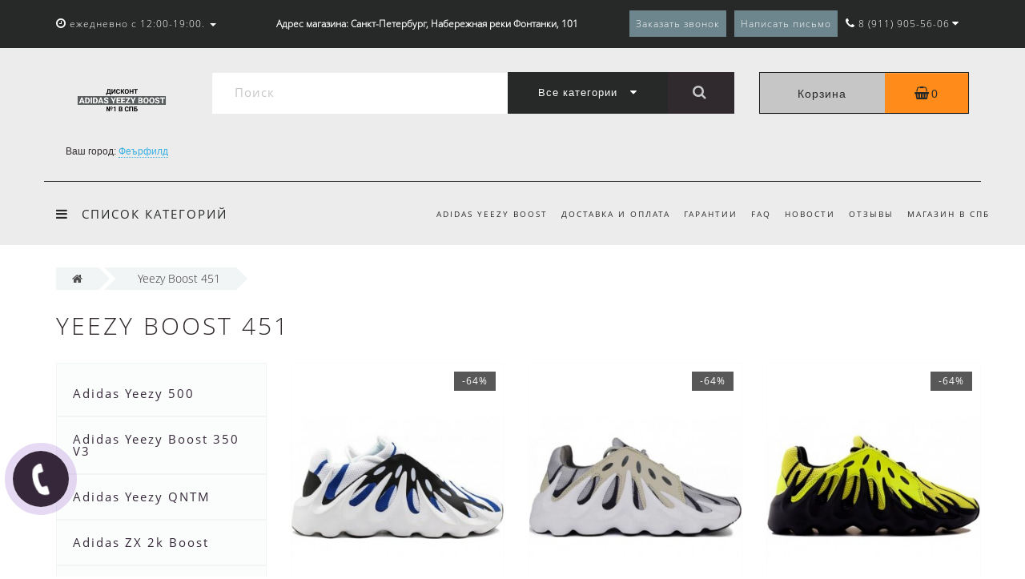

--- FILE ---
content_type: text/html; charset=utf-8
request_url: https://adidasyeezy-ru.ru/yeezy451/
body_size: 17931
content:

<!DOCTYPE html>

<!--[if IE]><![endif]-->

<!--[if IE 8 ]><html dir="ltr" lang="ru" class="ie8"><![endif]-->

<!--[if IE 9 ]><html dir="ltr" lang="ru" class="ie9"><![endif]-->

<!--[if (gt IE 9)|!(IE)]><!-->

<html dir="ltr" lang="ru">

<!--<![endif]-->

<head>

<meta http-equiv="Content-Type" content="text/html; charset=UTF-8" />

<meta name="viewport" content="width=device-width, initial-scale=1.0, minimum-scale=1.0, user-scalable=0">

<meta http-equiv="X-UA-Compatible" content="IE=edge">

<meta name="theme-color" content="rgb(78, 78, 78)">

<title>Кроссовки Adidas Yeezy Boost 451 купить - Изи Буст 451</title>



<base href="https://adidasyeezy-ru.ru/" />


<meta name="description" content="Кроссовки Adidas Yeezy Boost 451 купить в СПб в официальном интернет магазине. Новые релизы Изи Буст 451 со стоковых магазинов Европы - лучшие цены и скидки до 70%. Быстрая доставка курьером с примеркой, магазин в центре города." />



<meta property="og:title" content="Кроссовки Adidas Yeezy Boost 451 купить - Изи Буст 451" />

<meta property="og:type" content="website" />



<meta property="og:image" content="https://adidasyeezy-ru.ru/image/catalog/banners/лого (2).png" />


<meta property="og:site_name" content="adidasyeezy-ru.ru" />


						

<link href="https://adidasyeezy-ru.ru/yeezy451/" rel="canonical" />


<link href="https://adidasyeezy-ru.ru/image/catalog/ !1/112/deeer (1).png" rel="icon" />





	  
  <link rel="preload" href="catalog/view/theme/oct_luxury/stylesheet/font-awesome-4.7.0/fonts/fontawesome-webfont.woff2" as="font" type="font/woff2" crossorigin>
  <link rel="preload" href="catalog/view/theme/oct_luxury/stylesheet/fonts/fa-viber.ttf?-3dwksg" as="font" type="font/woff2" crossorigin>
  <link rel="preload" href="catalog/view/theme/oct_luxury/stylesheet/fonts/OpenSansLight.woff2" as="font" type="font/woff2" crossorigin>
  <link rel="preload" href="catalog/view/theme/oct_luxury/stylesheet/fonts/OpenSansRegular.woff2" as="font" type="font/woff2" crossorigin>

	<link href="/min/?f=catalog/view/javascript/bootstrap/css/bootstrap.min.css,catalog/view/theme/oct_luxury/stylesheet/font-awesome-4.7.0/css/font-awesome.min.css,catalog/view/theme/oct_luxury/stylesheet/allstyles.css,catalog/view/theme/oct_luxury/stylesheet/fonts.css,catalog/view/theme/oct_luxury/stylesheet/stylesheet.css,catalog/view/theme/oct_luxury/stylesheet/responsive.css,catalog/view/javascript/jquery/magnific/magnific-popup.css" rel="stylesheet" media="screen" />
  <link href="catalog/view/theme/default/stylesheet/geoip.css" rel="stylesheet">


	


	<script src="/min/?f=catalog/view/javascript/jquery/jquery-2.1.1.min.js,catalog/view/javascript/jquery/owl-carousel/owl.carousel.min.js,catalog/view/javascript/octemplates/common.js,catalog/view/theme/oct_luxury/js/main.js,catalog/view/theme/oct_luxury/js/input-mask.js,catalog/view/javascript/bootstrap/js/bootstrap.min.js,catalog/view/theme/oct_luxury/js/barrating.js,catalog/view/javascript/jquery/magnific/jquery.magnific-popup.min.js,catalog/view/javascript/octemplates/tippy/tippy.min.js"></script>
  <script src="/catalog/view/theme/oct_luxury/stylesheet/callme/jquery.storage.js"></script>
  <script src="/catalog/view/theme/oct_luxury/stylesheet/callme/callme.js"></script>


  <!-- BEGIN JIVOSITE CODE {literal} -->
<script>
(function(){ document.jivositeloaded=0;var widget_id = '69sbYqYuVF';var d=document;var w=window;function l(){var s = d.createElement('script'); s.type = 'text/javascript'; s.async = true; s.src = '//code.jivosite.com/script/widget/'+widget_id; var ss = document.getElementsByTagName('script')[0]; ss.parentNode.insertBefore(s, ss);}//эта строка обычная для кода JivoSite
function zy(){
    //удаляем EventListeners
    if(w.detachEvent){//поддержка IE8
        w.detachEvent('onscroll',zy);
        w.detachEvent('onmousemove',zy);
        w.detachEvent('ontouchmove',zy);
        w.detachEvent('onresize',zy);
    }else {
        w.removeEventListener("scroll", zy, false);
        w.removeEventListener("mousemove", zy, false);
        w.removeEventListener("touchmove", zy, false);
        w.removeEventListener("resize", zy, false);
    }
    //запускаем функцию загрузки JivoSite
    if(d.readyState=='complete'){l();}else{if(w.attachEvent){w.attachEvent('onload',l);}else{w.addEventListener('load',l,false);}}
    //Устанавливаем куку по которой отличаем первый и второй хит
    var cookie_date = new Date ( );
    cookie_date.setTime ( cookie_date.getTime()+60*60*28*1000); //24 часа для Москвы
    d.cookie = "JivoSiteLoaded=1;path=/;expires=" + cookie_date.toGMTString();
}
if (d.cookie.search ( 'JivoSiteLoaded' )<0){//проверяем, первый ли это визит на наш сайт, если да, то назначаем EventListeners на события прокрутки, изменения размера окна браузера и скроллинга на ПК и мобильных устройствах, для отложенной загрузке JivoSite.
    if(w.attachEvent){// поддержка IE8
        w.attachEvent('onscroll',zy);
        w.attachEvent('onmousemove',zy);
        w.attachEvent('ontouchmove',zy);
        w.attachEvent('onresize',zy);
    }else {
        w.addEventListener("scroll", zy, {capture: false, passive: true});
        w.addEventListener("mousemove", zy, {capture: false, passive: true});
        w.addEventListener("touchmove", zy, {capture: false, passive: true});
        w.addEventListener("resize", zy, {capture: false, passive: true});
    }
}else {zy();}
})();</script>
<!-- {/literal} END JIVOSITE CODE -->

   	












    <style>

		
			 .sidebar-settings-header{

				 display:none !important;

			 }

		
    	
            .slideshow-box p:before, .blog-img-box span, #product .selected,#product_view .selected, #product .btn-minus button, #product_view .btn-minus button, #product .btn-plus button, #product_view .btn-plus button, #product #button-cart, #product_view #button-cart, #product .button-cart, #product_view .button-cart, ul.account-ul li:hover, .wishlist-tr, h2.popup-header:after, #oneclick-popup .price-tax, #main-product-you-save, .mob-search-submit {

				background-color: rgb(78, 78, 78);

            }

            #column-left .list-group a.active:hover, #column-left .list-group a:hover, .oct-article-categories-box .list-group a.active, .oct-article-categories-box .list-group a.active:hover, .oct-article-categories-box .list-group a:hover {

	            background-color: rgb(78, 78, 78)!important;

            }

            .slideshow-box p, .box-4in1 .owl-wrapper-outer .owl-item .price .price-new, .box-4in1 .owl-wrapper-outer .owl-item .more, .box-4in1 .owl-wrapper-outer .owl-item .wishlist, .box-4in1 .owl-wrapper-outer .owl-item .compare, .goods-of-day .owl-wrapper-outer .owl-item .price .price-new, .flip-clock-wrapper ul li a div div.inn, .breadcrumb > li a, .compare-box a, .compare-box a:visited, .sort-row select, .product-thumb .price .price-new, .product-thumb .button-group .more, .product-thumb .button-group .wishlist, .product-thumb .button-group .compare, .account-content form legend, .account-content h2, .account-content .buttons div .button-back, ul.account-ul li a, .account-content .table-div table .button-back, .wishlist-content-tr a, .account-content .well h2, .mfp-close-btn-in .mfp-close, #auth-popup .auth-popup-links a.forget-popup-link, .gold, #cart-popup .popup-text .gold, .popup-cart-box .table > thead > tr > td, .popup-cart-box .table > thead > tr > th, td.delete-td button, #oneclick-popup #main-price, .carousel-module-row .owl-wrapper-outer .owl-item .price .price-new, .carousel-module-row .owl-wrapper-outer .owl-item .more, .carousel-module-row .owl-wrapper-outer .owl-item .wishlist, .carousel-module-row .owl-wrapper-outer .owl-item .compare, .sort-row .select-box:before, .advantage-item .img-box i, .mfp-close, .cheaper-price-new, .review-table .admin_answer .admin_answer_text, .grid-module-row .compare, .grid-module-row .more, .grid-module-row .wishlist, .grid-module-row .price-new  {

				color: rgb(78, 78, 78)!important;

            }

            .goods-of-day .owl-wrapper-outer .owl-item .image, .goods-of-day, .form-control, .box-4in1 .nav-tabs, #product div.radio .selected-img img, #product_view div.radio .selected-img img, .popup-form-box input, #back-top span {

	            border-color: rgb(78, 78, 78)!important;

            }

            @media (min-width: 992px) {

				#menu-fix.fixed .fixed-right-menu ul li.fixed-cart {

				    background-color: rgb(78, 78, 78)!important;

				}

			}

        


    	
            .goods-of-day .owl-wrapper-outer .owl-item .cart .button-cart:hover, .box-4in1 .owl-wrapper-outer .owl-item .cart .button-cart:hover, .box-4in1 .owl-wrapper-outer .owl-item .more:hover, .box-4in1 .owl-wrapper-outer .owl-item .wishlist:hover, .box-4in1 .owl-wrapper-outer .owl-item .compare:hover, .carousel-module-row .owl-wrapper-outer .owl-item .cart .button-cart:hover, .carousel-module-row .owl-wrapper-outer .owl-item .more:hover, .carousel-module-row .owl-wrapper-outer .owl-item .wishlist:hover, .carousel-module-row .owl-wrapper-outer .owl-item .compare:hover, .about-box .button-more:hover, .brands-box .brands-button:hover, .slideshow-box .button-more:hover, .product-thumb .button-group .button-cart:hover, .desc-cat-button .button-more:hover, #product .btn-plus button:hover, #product .btn-minus button:hover, #product #button-cart:hover, #product .button-cart:hover, #product_view .btn-plus button:hover, #product_view .btn-minus button:hover, #product_view #button-cart:hover, #product_view .button-cart:hover, .wishlist-btn:hover, .compare-btn:hover, .popup-form-box button:hover, .popup-button:hover, .box-4in1 .nav-tabs>li.active, .product-thumb .button-group .more:hover, .product-thumb .button-group .wishlist:hover, .product-thumb .button-group .compare:hover, #back-top, #column-left .list-group li, #search .btn-lg, #column-left .panel>.list-group .list-group-item, #column-right .panel>.list-group .list-group-item, .panel.oct-article-categories-box>.list-group .list-group-item, .grid-module-row .button-cart:hover, .grid-module-row .compare:hover, .grid-module-row .more:hover, .grid-module-row .wishlist:hover, .grid-module-container .oct-module-button button:hover {

				background-color: rgb(48, 42, 47);

            }

            .btn-primary:hover, .button:hover, .luxury-button:hover, .pagination>.active>span {

	            background-color: rgb(48, 42, 47)!important;

            }

            .product-thumb .h4 a, .slideshow-box h2, .advantages-box .carousel-module-row-header, .box-4in1 .nav-tabs>li.active, .box-4in1 .nav-tabs>li>a, .box-4in1 .owl-wrapper-outer .owl-item .name a, .box-4in1 .owl-wrapper-outer .owl-item .cart .button-cart, .goods-of-day .carousel-module-row-header, .goods-of-day .owl-wrapper-outer .owl-item .name a, .reviews-row .carousel-module-row-header, .reviews-row .owl-wrapper-outer .owl-item .name a, .carousel-module-row-header, .carousel-module-row .carousel-module-row-header, .carousel-module-row .owl-wrapper-outer .owl-item .name a, .about-box .carousel-module-row-header, .news-row .carousel-module-row-header, .brands-box .carousel-module-row-header, .cat-header, .subcat-header, .subcat-box a, #menu-fix.fixed .fixed-right-menu ul li.fixed-cart i, .product-thumb .button-group .button-cart, h2.popup-header, .account-content h1, .oct-fastorder-payment input[type=button]#button-confirm, .oct-related-caption .h4 a, .oct-category-wall-item-header, .oct-category-wall-see-more a, .grid-module-row .button-cart, .grid-module-row .name a {

				color: rgb(48, 42, 47)!important;

            }

            .pagination>li:first-child>a, .pagination>li:first-child>span, .pagination>li>a, .pagination>li>span, .pagination>li:last-child>a, .pagination>li:last-child>span, .right-info .short-desc, .account-content, .form-control, .popup-text a, .popup-text, #oneclick-popup h3, .item-header, body, h1, h2, h3, h4, h5, h6, .fastorder-panel-default .panel-heading, #column-left .panel-default>.panel-heading, #column-right .panel-default>.panel-heading, .oct-article-categories-box .panel-heading, .mob-search-submit i {

	            color: rgb(48, 42, 47);

            }

            @media (min-width: 992px) {

				#menu-fix.fixed .fixed-right-menu ul li.fixed-cart span {

				    color: rgb(48, 42, 47)!important;

				}

			}

        


    	
            .about-box .button-more, .brands-box .brands-button, .slideshow-box .button-more, .box-4in1 .owl-wrapper-outer .owl-item .price:before, .box-4in1 .owl-wrapper-outer .owl-item .cart .button-cart, .goods-of-day .owl-wrapper-outer .owl-item .cart .button-cart, .reviews-row .owl-wrapper-outer .owl-item .rating:after, .carousel-module-row .owl-wrapper-outer .owl-item .price:before, .about-box .carousel-module-row-header:after, .product-thumb .button-group .button-cart, .desc-cat-button .button-more, #product .not-selected, #product_view .not-selected, .wishlist-btn, .compare-btn, .popup-form-box button, .button, .popup-button, .product-thumb .price:before, .carousel-module-row .owl-wrapper-outer .owl-item .cart .button-cart, .fastorder-panel-default .panel-heading, #menu-fix.fixed .fixed-right-menu ul li .fixed-right-menu-ul li:hover a, #column-left .panel-default>.panel-heading, #column-right .panel-default>.panel-heading, .oct-article-categories-box .panel-heading, .grid-module-row .button-cart {

				background-color: rgb(0, 0, 0);

            }

            .luxury-button, .btn-primary, .oct-fastorder-payment input[type=button]#button-confirm {

	            background-color: rgb(0, 0, 0)!important;

            }

            .box-4in1 .nav-tabs>li.active>a, .box-4in1 .owl-wrapper-outer .owl-item .cart .button-cart:hover, .goods-of-day .owl-wrapper-outer .owl-item .cart .button-cart:hover, .about-box .button-more:hover, .brands-box .brands-button:hover, .slideshow-box .button-more:hover, .box-4in1 .owl-wrapper-outer .owl-item .price .price-old, .goods-of-day .fa-diamond, .goods-of-day .owl-wrapper-outer .owl-item .price .price-old, .flip-clock-divider .flip-clock-label, .carousel-module-row .owl-wrapper-outer .owl-item .price .price-old, .product-thumb .price .price-old, .product-thumb .not-selected, .product-thumb .button-group .button-cart:hover, .desc-cat-button .button-more:hover, #product #button-cart:hover, #product .button-cart:hover, #product_view #button-cart:hover, #product_view .button-cart:hover, .popup-form-box button:hover, #auth-popup .popup-text, .button:hover, .right-menu-col ul li a:hover, .luxury-button:hover, .btn-primary:hover, .pagination>.active>span, .pagination>.active:hover>span, .middle-footer .oct-messengers i, .grid-module-row .button-cart:hover, .grid-module-row .price-old, .grid-module-container .oct-module-button button:hover {

	            color: rgb(0, 0, 0)!important;

            }

            .popup-text .link a, .popup-button:hover, #cart-popup .popup-text, #oneclick-popup .prise-old, #auth-popup .auth-popup-links a.reg-popup-link, .middle-footer .phoneclick:hover, .rating .fa-star, .rating .fa-star + .fa-star-o, .rating .fa-star-o, #tab-review .white-tr .fa-stack, #back-top a, .popup-cart-box .table small, #column-left .list-group li a, .oct-category-wall-item-text ul li a, .carousel-module-row-header a {

	            color: rgb(0, 0, 0);

            }

            .thumbnails-one a, .thumbnails-one a:hover, #image-additional.image-additional .owl-item img {

	            border-color: rgb(0, 0, 0);

            }

            @media (min-width: 1025px) {

	            .box-4in1 .owl-wrapper-outer .owl-item .item:hover, .left-info .thumbnail, .left-info a.thumbnail:hover, #product div.radio img, #product_view div.radio img, .carousel-module-row .owl-wrapper-outer .owl-item .item:hover, .oct-category-wall-item:hover, .grid-module-row .item:hover {

		            border-color: rgb(0, 0, 0);

	            }

	        }

            @media (min-width: 992px) {

				#menu-fix.fixed .fixed-right-menu ul li i {

				    color: rgb(0, 0, 0)!important;

				}

			}

        
    	
            #top {

				background-color: rgb(39, 41, 41);

            }

        
    	
            #top ul li a, #top ul li a:visited, #top .btn-group > .btn-link, #top .btn-group > .btn-link i, #top ul li a + i {

				color: rgb(255, 255, 255);

            }

        
    	
            header, #menu-fix.fixed, #mob-search-div, #menu-fix.fixed .fixed-right-menu ul li .fixed-right-menu-ul {

				background-color: rgb(236, 236, 236);

            }

        
    	
            .right-menu-col ul li a {

				color: rgb(39, 41, 41)!important;

            }

        
    	
            #menu-fix .menu-row {

				border-top: 1px solid rgb(39, 41, 41);

            }

        
    	
            .right-menu-col ul li:hover a:before {

				background: rgb(39, 41, 41);

            }

        
    	
            #top .dropdown-menu li a, #top #form-currency .dropdown-menu li button, #top #form-language .dropdown-menu li button, #top ul li ul li.shedule-li, #top ul li ul.phohes-dropdown li {

				color: rgb(39, 41, 41)!important;

            }

        
    	
            #top .dropdown-menu li a:hover, #top #form-currency .dropdown-menu li button:hover {

				color: rgb(39, 41, 41)!important;

            }

        
    	
            #search .cats-button {

				background: rgb(39, 41, 41);

            }

        
    	
            #search .dropdown-menu li a {

				color: rgb(39, 41, 41)!important;

            }

        
    	
            #search .form-control.input-lg {

				background: rgb(255, 255, 255);

            }

        
        
            #search .form-control.input-lg, #search .btn-search {

				color: rgb(198, 198, 198)!important;

            }

        
        
            #search .input-lg::-webkit-input-placeholder {

				color: rgb(198, 198, 198)!important;

            }

        
        
            #search .input-lg::-moz-placeholder {

				color: rgb(198, 198, 198)!important;

            }

        
        
            #search .input-lg:-moz-placeholder {

				color: rgb(198, 198, 198)!important;

            }

        
        
            #search .input-lg:-ms-input-placeholder {

				color: rgb(198, 198, 198)!important;

            }

        
    	
            #cart .cart-name {

				background: rgb(198, 198, 198);

            }

        
    	
            #cart .cart-btn {

				background: rgb(255, 140, 26);

            }

        
        
            #cart .cart-btn {

				color: rgb(39, 41, 41)!important;

            }

        
        
        	@media (min-width: 992px) {

	            .oct_megamenutoggle-wrapper {

					color: rgb(39, 41, 41)!important;

	            }

            }

        
    	
            .vertical .megamenu-wrapper {

				background: rgb(199, 199, 199);

            }

        
        
            ul.oct_megamenu > li > a, #menu-fix.fixed .fixed-right-menu ul li .fixed-right-menu-ul li a {

				color: rgb(39, 41, 41)!important;

            }

        
    	
            .vertical ul.oct_megamenu > li.active, .vertical ul.oct_megamenu > li:hover {

				background: rgb(255, 255, 255);

            }

        
    	
            ul.oct_megamenu li .sub-menu .content {

				background: #ffffff;

            }

        
        
            ul.oct_megamenu li .sub-menu .content .static-menu a.main-menu {

				color: rgb(15, 15, 15)!important;

            }

        
        
            ul.oct_megamenu li .sub-menu .content .static-menu a.main-menu:hover {

				color: rgb(39, 41, 41)!important;

            }

        
        
            ul.oct_megamenu li .sub-menu .content .wide-menu-row .static-menu .menu ul li a {

				color: rgb(40, 40, 40);

            }

        
        
            ul.oct_megamenu li .sub-menu .content .wide-menu-row .static-menu .menu ul li a:hover {

				color: rgb(39, 41, 41)!important;

            }

        
    	
            .top-footer {

				background: rgb(181, 181, 181);

            }

        
    	
            .top-footer .logo-box a {

				border-bottom: 1px solid rgb(39, 41, 41);

            }

        
        
            .top-footer .footer-info-row > div .oct-footer-h5 {

				color: rgb(39, 41, 41)!important;

            }

        
        
            .top-footer .footer-info-row > div li a {

				color: rgb(39, 41, 41)!important;

            }

        
    	
            footer hr {

				border-bottom: 1px solid rgb(39, 41, 41);

            }

        
        
            .top-footer .advantages-row i {

				color: rgb(198, 198, 198)!important;

            }

        
        
            .top-footer .advantages-row p {

				color: rgb(198, 198, 198)!important;

            }

        
    	
            .middle-footer {

				background: rgb(39, 41, 41);

            }

        
        
            .middle-footer p i {

				color: rgb(255, 255, 255)!important;

            }

        
        
            .middle-footer p {

				color: rgb(255, 255, 255)!important;

            }

        
        
            .middle-footer p span a, .middle-footer .phoneclick, .oct-messengers span {

				color: rgb(255, 255, 255)!important;

            }

        
    	
            .bottom-footer {

				background: rgb(39, 41, 41);

            }

        
        
            .bottom-footer .powered-row .socials-box p i {

				color: rgb(255, 255, 255)!important;

            }

        
        
            .sort-row {

				display: none;

            }

        
        
            .appearance .btn-group .btn-default {

				color: rgb(88, 88, 88)!important;

            }

        
        
        	@media (min-width: 1025px) {

	            .product-grid .product-thumb:hover {

					border: 1px solid rgb(88, 88, 88);

	            }

            }

        
    	
            .cat-discount {

				background: rgb(88, 88, 88);

            }

        
        
            .cat-discount {

				color: #ffffff!important;

            }

        
        
            .box-heading {

				color: #36283a!important;

            }

        
    	
            .box-heading {

				background: rgb(216, 216, 216);

            }

        
    	
            .box-content.filtered {

				border: 1px solid rgb(88, 88, 88);

            }

        
    	
            .box-content.filtered {

				background: #fbfcfc;

            }

        
    	
            .filtered .list-group-item.item-name, .filtered .list-group-item.item-name:hover {

				background: rgb(216, 216, 216);

            }

        
        
            .filtered .link i {

				color: #36283a!important;

            }

        
        
            .filtered input[type="checkbox"] + label::before, .filtered input[type="radio"] + label::before, .filtered input[type="checkbox"]:checked + label::before, .filtered input[type="radio"]:checked + label::before {

				border: 1px solid rgb(88, 88, 88);

            }

        
    	
            .filtered input[type="checkbox"]:checked + label::before, .filtered input[type="radio"]:checked + label::before {

				background: #36283a;

				border-width: 3px;

            }

        
    	
            #sstore-3-level ul ul ul li a {

				background: rgb(198, 198, 198);

            }

        
        
            #sstore-3-level ul ul ul li a {

				color: #36283a!important;

            }

        
        
            #product .advantages i + p, #product_view .advantages i + p {

				color: #36283a!important;

            }

        
        
            #product .advantages i, #product_view .advantages i {

				color: rgb(198, 198, 198)!important;

            }

        
        
            .thumbnails-one a, #image-additional.image-additional .owl-item img {

				border: 2px solid rgb(48, 48, 48);

            }

        
        
            .thumbnails-one a:hover, #image-additional.image-additional .owl-item img:hover {

				border: 2px solid rgb(198, 198, 198)!important;

            }

        
    	
            .right-info {

				background: rgb(198, 198, 198);

            }

        
        
            .tabs-row .nav-tabs>li.active>a {

				color: #ffffff!important;

            }

        
    	
            .tabs-row .nav-tabs>li.active>a, .tabs-row .nav-tabs>li.active>a:focus, .tabs-row .nav-tabs>li.active>a:hover {

				background: rgb(158, 158, 158);

            }

        
    	
            .tabs-row .tab-content {

				background: rgb(198, 198, 198);

            }

        
        
            #tab-description p {

				color: #666666!important;

            }

        
        
            .tabs-row .nav-tabs>li>a {

				color: rgb(48, 48, 48)!important;

            }

        
        
            .right-info .manufacturers, .right-info .gold {

				color: rgb(48, 48, 48)!important;

            }

        
        
            #product .found-cheaper a, #product_view .found-cheaper a {

				color: rgb(48, 48, 48)!important;

            }

        
        
            #product .buy-in-click i, #product .buy-in-click a, #product_view .buy-in-click i, #product_view .buy-in-click a {

				color: rgb(48, 48, 48)!important;

            }

        
        
            #product h2.price, #product div.price, #product_view h2.price {

				color: rgb(48, 48, 48)!important;

            }

        
        
            #product .price-old, #product_view .price-old {

				color: rgb(101, 101, 101)!important;

            }

        
    	
    		@media only screen and (max-width: 992px) {

	    		#top {

					background: rgb(39, 41, 41);

	            }

    		}

        
    	
    		@media only screen and (max-width: 992px) {

	    		#top-links #mobile-fixed-cart {

					background: rgb(253, 201, 4);

	            }

    		}

        
    	
    		@media only screen and (max-width: 767px) {

	    		#top-links #mobile-fixed-cart #cart-total, #top-links #mobile-fixed-cart i {

					color: rgb(216, 216, 216);

	            }

    		}

        
    	
    		@media only screen and (max-width: 992px) {

	    		#sidebar-toggle, #search-toggle, #search-toggle:focus {

					color: rgb(216, 216, 216);

	            }

    		}

        
    	
    		@media only screen and (max-width: 992px) {

	    		#menu-mobile-box {

					background: rgb(216, 216, 216);

	            }

    		}

        
        
    		@media only screen and (max-width: 992px) {

	    		.mob-menu-ul h2, .mob-menu-ul .oct-sidebar-header {

					color: rgb(39, 41, 41);

	            }

    		}

        
    	
    		@media only screen and (max-width: 992px) {

	    		.mob-menu-title, .mob-menu-ul > ul li a, #currency-div .btn-link, #language-div .btn-link, li.sidebar-adress, #sidebar-contacts li.sidebar-shedule-item, #sidebar-contacts i, #top .btn-group > .btn-link i {

					color: rgb(39, 41, 41)!important;

	            }

    		}

        
    	
    		@media only screen and (max-width: 992px) {

	    		.mob-menu-ul h2, .mob-menu-ul .oct-sidebar-header {

					background: rgb(255, 255, 255);

	            }

    		}

        
    	
    		@media only screen and (max-width: 992px) {

	    		.mob-menu-header, .mob-search-header {

					background: rgb(216, 216, 216);

	            }

    		}

        
    	
    		@media only screen and (max-width: 992px) {

	    		.mob-menu-header span, .mob-search-header span {

					color: #FFFFFF;

	            }

    		}

        
    	
    		@media only screen and (max-width: 992px) {

	    		.mob-menu-close, .mob-search-close {

					color: rgb(255, 255, 255);

	            }

    		}

        
    	
    		@media only screen and (max-width: 992px) {

	    		.mob-menu-toggle i {

					color: rgb(39, 41, 41);

	            }

    		}

        
         
            .menu-row .right-menu-ul {
    padding: 0;
    text-align: right;
}
.menu-row .right-menu-ul li {
    padding: 0 7px;
}
.featured-inline .item.col-sm-4 {
    min-height: 450px;
}
.featured-inline .item.col-sm-3 {
    min-height: 440px;
}
.sm-testimonial-carousel {
   margin: 0;
}
body[class*=product-category-] .contact-block {
    display: none;
}
body[class*=information-information-] .contact-block {
    display: none;
}
body[class*=octemplates-blog_articles] .contact-block {
    display: none;
}
body[class*=common-home] .contact-block {
    display: none;
}
         


         
    </style>



<script>

    function viewport() {

	    var e = window, a = 'inner';

	    if (!('innerWidth' in window )) {

	        a = 'client';

	        e = document.documentElement || document.body;

	    }

	    return { width : e[ a+'Width' ] , height : e[ a+'Height' ] };

	}

</script>
<script src="catalog/view/javascript/jquery/jquery.geoip-module.js"></script>
</head>

<body class="product-category-135">
<div id="bluring"></div>

<nav id="top">

  <div class="container">

	  <div id="left-top-links" class="nav pull-left">

		<a class="new-menu-toggle" data-toggle="body" id="sidebar-toggle">

			<span><i class="fa fa-bars" aria-hidden="true"></i></span>

		</a>

		<a class="mobile-search-toggle" href="javascript:void(0);" id="search-toggle">

			<i class="fa fa-search"></i>

			<div id="close-desktop-search"><i class="fa fa-times" aria-hidden="true"></i></div>

		</a>

		<div id="logo-mobile">

			
	             
	              <a href="https://adidasyeezy-ru.ru/"><img src="https://adidasyeezy-ru.ru/image/catalog/banners/лого (2).png" title="adidasyeezy-ru.ru" alt="adidasyeezy-ru.ru" class="img-responsive" /></a>

	            
	                      <span class="logo__tt">Дисконт №1<br /> в России</span>

		</div>

    <div class="head-contact">
          <a href="/contact-us/" class="head-contact__links"><i class="icon-svg-placeholder2"></i></a>
          <a href="tel:+79119055606" class="head-contact__links head-phone">8 (911) 905-56-06</a>
    </div>

		<div id="menu-mobile-box">

			<div class="mob-menu-header">

				<span class="mob-menu-header-item">Меню</span><span id="menu-back"><i class="fa fa-long-arrow-left" aria-hidden="true"></i> Назад</span>

				<div class="mob-menu-close">×</div>

			</div>

			<nav id="menu-mobile">

			</nav>

		</div>

		<div class="cd-panel from-left">

			<div class="cd-panel-container">

				<div class="cd-panel-content">

					<div class="sidebar-panel-header">



					</div>

					<!--<div class="sidebar-div">

						<div class="sidebar-account-header oct-sidebar-header"></div>

						<ul class="sidebar-account">

							
				            <li><a href="https://adidasyeezy-ru.ru/create-account/">Регистрация</a></li>

				            <li><a onclick="get_oct_popup_login();">Авторизация</a></li>

				            
						</ul>

					</div>-->

					<div class="sidebar-div">

						<!--<div class="sidebar-account-header oct-sidebar-header">Информация</div>-->

						<ul class="sidebar-info">



						</ul>

					</div>

					<div class="sidebar-div">

						<!--<div class="sidebar-account-header oct-sidebar-header"><i class="fa fa-cog" aria-hidden="true"></i> Настройки</div>-->

						<ul class="sidebar-settings">

							<li id="sidebar-currency"><i class="fa fa-circle" aria-hidden="true"></i> </li>

							<li id="sidebar-language"><i class="fa fa-circle" aria-hidden="true"></i> </li>

						</ul>

					</div>

					<!--<div class="sidebar-div">

						<div class="sidebar-account-header oct-sidebar-header">Обратная связь</div>

	                    <ul id="sidebar-contacts">

                            
                            <li>

    						<li class="sidebar-adress"><i class="fa fa-map-marker" aria-hidden="true"></i> <p>Россия, г. Санкт-Петербург, ул. Некрасова, д.39</p></li>

    						


	                    </ul>

            		</div>-->

            		<div class="sidebar-div" id="sidebar-map">

	            		
            		</div>

				</div>

			</div>

		</div>

		  <ul class="list-inline">

			  <!--<li class="dropdown acc-dropdown hidden-xs"><a href="https://adidasyeezy-ru.ru/account/" title="" class="dropdown-toggle" data-toggle="dropdown" data-hover="dropdown"><i class="fa fa-user"></i> <span class="hidden-xs visible-sm visible-md visible-lg"></span> <span class="caret"></span></a>

		          <ul class="dropdown-menu dropdown-menu-left">

			        <li class="wishlist-acc-dropdown"><a href="https://adidasyeezy-ru.ru/wishlist/" id="wishlist-total" title="Закладки (0)">Закладки (0)</a></li>

			        <li class="compare-acc-dropdown"><a href="https://adidasyeezy-ru.ru/compare-products/" id="compare-total-head">Список сравнения</a></li>

		            
		            <li><a href="https://adidasyeezy-ru.ru/create-account/">Регистрация</a></li>

		            <li><a onclick="get_oct_popup_login();">Авторизация</a></li>

		            
		          </ul>

		        </li>-->

		        
		        <li class="dropdown hidden-xs visible-sm visible-md visible-lg"><a href="https://adidasyeezy-ru.ru/account/" class="dropdown-toggle" data-toggle="dropdown" data-hover="dropdown"><i class="fa fa-clock-o" aria-hidden="true"></i> <span class="hidden-xs hidden-sm hidden-md">ежедневно с 12:00-19:00.</span> <span class="caret"></span></a>

				<ul class="dropdown-menu dropdown-menu-left shedule-dropdown">

					<li class="shedule-li">

						ежедневно с 12:00-19:00.<br>Перед посещением,<br>обязательна запись по телефону!<br>
					</li>

				</ul>

				</li>

		      	
		  </ul>

	  </div>

	  
		  <div id="top-address">Адрес магазина: Санкт-Петербург, Набережная реки Фонтанки, 101
</div>

		
    <div id="top-links" class="nav pull-right">

      <ul class="list-inline">

		  <li><a class="header_popup__btn" data-toggle="modal" data-target="#modal_callback">Заказать звонок</a></li>

		  <li><a class="header_popup__btn" data-toggle="modal" data-target="#modal_letter">Написать письмо</a></li>

	      <li id="mobile-fixed-cart" onclick="get_oct_popup_cart();" class="current-link"><i class="fa fa-shopping-basket" aria-hidden="true"></i></li>

	      
        <li class="dropdown info-dropdown">

        	<a href="https://adidasyeezy-ru.ru/contact-us/" aria-expanded="false" data-toggle="dropdown" data-hover="dropdown"><i class="fa fa-phone" aria-hidden="true"></i><i class="fa fa-info-circle" aria-hidden="true"></i> <span class="hidden-xs hidden-sm hidden-md">8 (911) 905-56-06</span></a> <i class="fa fa-caret-down"></i>

        	<ul class="dropdown-menu dropdown-menu-right phohes-dropdown">

	        	<li class="header-phone"><i class="fa fa-volume-control-phone" aria-hidden="true"></i><a href="#" class="phoneclick" onclick="window.location.href='tel:+89119055606';">8 (911) 905-56-06</a></li>
				<li class="header-location"><i class="fa fa-map-marker" aria-hidden="true"></i>Россия, г. Санкт-Петербург, ул. Некрасова, д.39</li>

			</ul>

        	 <span class="hidden-xs hidden-sm hidden-md"></span>

        </li>

        
		
		
      </ul>

    </div>

  </div>

    <div id="mob-search-div">

	    <div class="mob-search-header">

		    <span>Поиск товаров</span>

		    <div class="mob-search-close">×</div>

	    </div>

	    <div class="mob-search-content">

		    <input type="search" name="search-mobile" class="col-xs-10 form-control" id="mob-search-input" value="" placeholder="Поиск товаров">

			<button type="submit" class="col-xs-2 mob-search-submit"><i class="fa fa-search"></i></button>

			<div class="clearfix"></div>

			<div class="mobile-search-result"></div>

	    </div>

    </div>

</nav>

<header>

  <div class="container first-header-container">

    <div class="row">

      <div class="col-sm-2 luxury-logo-box">

        <div id="logo">

          
             
              <a href="https://adidasyeezy-ru.ru/"><img src="https://adidasyeezy-ru.ru/image/catalog/banners/лого (2).png" title="adidasyeezy-ru.ru" alt="adidasyeezy-ru.ru" class="img-responsive" /></a>

            
          
        </div>

      </div>

      <div id="top-search" class="col-sm-7"><div id="search" class="input-group">
	<div class="input-group-btn dropdown">
		<button type="button" class="cats-button hidden-xs btn btn-default btn-lg dropdown-toggle" data-toggle="dropdown" aria-expanded="false" data-hover="dropdown">
			<span class="category-name">Все категории</span><i class="fa fa-caret-down" aria-hidden="true"></i>
		</button>
		<ul class="dropdown-menu">
			<li><a href="#" onclick="return false;" id="0">Все категории</a></li>
						<li><a href="#" onclick="location.href = 'https://adidasyeezy-ru.ru/yeezy500'; return false;" id="140">Adidas Yeezy 500</a></li>
						<li><a href="#" onclick="location.href = 'https://adidasyeezy-ru.ru/350v3'; return false;" id="136">Adidas Yeezy Boost 350 V3</a></li>
						<li><a href="#" onclick="location.href = 'https://adidasyeezy-ru.ru/qntm'; return false;" id="142">Adidas Yeezy QNTM</a></li>
						<li><a href="#" onclick="location.href = 'https://adidasyeezy-ru.ru/zx-2k'; return false;" id="147">Adidas ZX 2k Boost</a></li>
						<li><a href="#" onclick="location.href = 'https://adidasyeezy-ru.ru/350v2'; return false;" id="131">Yeezy Boost 350 V2</a></li>
						<li><a href="#" onclick="location.href = 'https://adidasyeezy-ru.ru/380alien'; return false;" id="138">Yeezy Boost 380 Alien</a></li>
						<li><a href="#" onclick="location.href = 'https://adidasyeezy-ru.ru/yeezy450'; return false;" id="134">Yeezy Boost 450</a></li>
						<li><a href="#" onclick="location.href = 'https://adidasyeezy-ru.ru/yeezy451'; return false;" id="135">Yeezy Boost 451</a></li>
						<li><a href="#" onclick="location.href = 'https://adidasyeezy-ru.ru/boost700'; return false;" id="132">Yeezy Boost 700</a></li>
						<li><a href="#" onclick="location.href = 'https://adidasyeezy-ru.ru/v3'; return false;" id="146">Yeezy Boost 700 V3</a></li>
						<li><a href="#" onclick="location.href = 'https://adidasyeezy-ru.ru/yeezy750'; return false;" id="141">Yeezy Boost 750</a></li>
						<li><a href="#" onclick="location.href = 'https://adidasyeezy-ru.ru/foam-runner'; return false;" id="144">Yeezy Foam Runner</a></li>
						<li><a href="#" onclick="location.href = 'https://adidasyeezy-ru.ru/slide'; return false;" id="143">Yeezy Slide</a></li>
						<li><a href="#" onclick="location.href = 'https://adidasyeezy-ru.ru/big-size'; return false;" id="139">Большие размеры</a></li>
						<li><a href="#" onclick="location.href = 'https://adidasyeezy-ru.ru/zhenskie'; return false;" id="130">Женские</a></li>
						<li><a href="#" onclick="location.href = 'https://adidasyeezy-ru.ru/muzhskye'; return false;" id="129">Мужские</a></li>
						<li><a href="#" onclick="location.href = 'https://adidasyeezy-ru.ru/releases'; return false;" id="145">Релизы Yeezy 2022</a></li>
						<li><a href="#" onclick="location.href = 'https://adidasyeezy-ru.ru/reflective'; return false;" id="133">Светоотражающие</a></li>
						<li><a href="#" onclick="location.href = 'https://adidasyeezy-ru.ru/tapky'; return false;" id="137">Шлепанцы Adidas Yeezy</a></li>
						</ul>
		<input class="selected_oct_cat" type="hidden" name="category_id" value="0">
	</div>
  <input type="text" name="search" value="" placeholder="Поиск" class="form-control input-lg" />
  <span class="input-group-btn">
    <button type="button"  id="oct-search-button" class="btn btn-default btn-lg btn-search"><i class="fa fa-search"></i></button>
  </span>
</div>
</div>

      <div class="col-sm-3">  <div id="cart" class="btn-group btn-block">
    <div onclick="get_oct_popup_cart();" class="cart-btn btn btn-inverse btn-block btn-lg">
      <div class="input-group-btn cart-name">Корзина</div> 
      <i class="fa fa-shopping-basket" aria-hidden="true"></i>
      <span id="cart-total">0</span>
    </div>
  </div>
</div>

    </div>
    <div id="geoip-1769144896588"></div>
<script type="text/javascript">
    $('#geoip-1769144896588').geoipModule({
        useAjax: true,
        confirmRegion: false,
        confirmRedirect: false,
        httpServer: 'adidasyeezy-ru.ru',
        lang: {
            yourZone: '<span class="geoip-title-zone">Ваш город:</span>',
            confirmRegion: 'Ваш город &mdash; Коннектикут<br>Угадали?',
            zoneName: '',
            btnYes: 'Да',
            btnNo: 'Нет'
        }
    });
</script>  </div>
  
  <div id="menu-fix">

		<div class="container responsive">

			<div class="row menu-row">

				<div class="col-md-3">
   <div id="megamenu" class="oct_container-megamenu vertical">
      <div id="oct_menu_header">
         <div class="oct_megamenutoggle-wrapper"><i class="fa fa-bars"></i>Список категорий</div>
      </div>
      <div class="megamenu-wrapper">
       <ul class="oct_megamenu shift-left">
              			        			        				        		<li>
		        			<p class="oct_close-menu"></p>
		                    <p class="oct_open-menu mobile-disabled"></p>
				        	<a href="/katalog" class="clearfix">Каталог</a>
			        	</li>
		        				        		        	
                 </ul>
      </div>
   </div>
</div>
<script>
    
    function viewport() {
	    var e = window, a = 'inner';
	    if (!('innerWidth' in window )) {
	        a = 'client';
	        e = document.documentElement || document.body;
	    }
	    return { width : e[ a+'Width' ] , height : e[ a+'Height' ] };
	}
    
    function appendMenu() {
	    $( ".mob-menu-ul" ).append( "<div class=\"sidebar-account-header oct-sidebar-header\">Личный кабинет</div>" );
		$( ".sidebar-account" ).clone().appendTo( ".mob-menu-ul" );
		$("#menu-mobile").append( $( ".mob-menu-ul" ) );
		
		$( ".mob-menu-ul" ).append( "<div class=\"sidebar-info-header oct-sidebar-header\">Информация</div>" );
		$(".mob-menu-ul").append( $( ".sidebar-info" ) );
		
		$( ".mob-menu-ul" ).append( "<div class=\"sidebar-settings-header oct-sidebar-header\">Настройки</div>" );
		$(".mob-menu-ul").append($("#currency-div"));
		$(".mob-menu-ul").append($("#language-div"));
		
		$(".mob-menu-ul").append($("#sidebar-contacts"));
		$(".mob-menu-ul").append($("#sidebar-map"));
		$( "<div class=\"sidebar-contacts-header oct-sidebar-header\">Контакты</div>" ).insertBefore( "#sidebar-contacts" );
    }
    
    $(document).ready(function() {
	    
	    var b4 = viewport().width;
	    
	    if (b4 >= 992) {
		    $( "#oct_menu_header" ).click(function() {
			  $( "#megamenu .megamenu-wrapper" ).toggleClass('oct-menu-opened');
			});
			
			$( "#megamenu" ).mouseleave(function() {
			  $( "#megamenu .megamenu-wrapper" ).removeClass('oct-menu-opened');
			});
	    }
	    
	    if (b4 <= 992) {
	    	appendMenu();
		}
    });
    
    $(window).on('resize', function(){
	    
	    var b5 = viewport().width;
	    
	    if (b5 > 992) {
		    $(".top-currency").append($("#currency-div"));
		    $(".top-language").append($("#language-div"));
	    } else {
			var existDiv = $('#menu-mobile .mob-menu-ul');
		    if (!existDiv.length){
		        appendMenu();
		    }
	        $("#currency-div").insertAfter('.sidebar-settings-header');
			$("#language-div").insertAfter('.sidebar-settings-header');
	    }
    });
    var b6 = viewport().width;
	if (b6 > 992) {
		$('.oct_megamenu').hover(function () {
			$('#bluring').css('visibility', 'visible')},function () {
				$('#bluring').css('visibility', 'hidden')
		});
		$('#bluring').bind('touchstart touchend', function(e) {
	        e.preventDefault();
	        $('#bluring').css('visibility', 'visible')},function () {
				$('#bluring').css('visibility', 'hidden')
		});
	
		var menuHeight = $('.oct_megamenu').outerHeight();
		$('.oct_megamenu li.with-sub-menu .sub-menu .content').css('height', menuHeight);
		$('.with-sub-menu').mouseenter(function(){
			menuHeight = $(this).parent().outerHeight();
			var childMenuHeight = $(this).find('.sub-menu .content').outerHeight();
			if (childMenuHeight > menuHeight) {
				var menuHeight = childMenuHeight;
				$('.oct_megamenu').css({height:menuHeight + 'px'});
			}
		});
	}
</script>

<!-- Mobile -->
<ul class="mob-menu-ul">
	  	   	  	  		</ul>



				<div class="col-md-9 right-menu-col">

				      <button type="button" class="right-menu-btn">

				        <i class="fa fa-info-circle" aria-hidden="true"></i> Информация
				      </button>

				    <div class="right-menu-info">

					    <ul class="right-menu-ul">

							
		                    	<li><a href="https://adidasyeezy-ru.ru/katalog" title="Adidas Yeezy Boost">Adidas Yeezy Boost</a></li>

							
		                    	<li><a href="https://adidasyeezy-ru.ru/delivery" title="Доставка и оплата">Доставка и оплата</a></li>

							
		                    	<li><a href="https://adidasyeezy-ru.ru/privacy" title="Гарантии">Гарантии</a></li>

							
		                    	<li><a href="https://adidasyeezy-ru.ru/faq" title="FAQ">FAQ</a></li>

							
	                    
	                    	<li><a href="https://adidasyeezy-ru.ru/news-blog/" title="Новости">Новости</a></li>

	                    
	                    <li><a href="https://adidasyeezy-ru.ru/otzyvy/" title="Отзывы">Отзывы</a></li>

	                    
	                    	<li><a href="https://adidasyeezy-ru.ru/contact-us/" title="Контакты">Магазин в СПб</a></li>

	                    
						</ul>

						<div class="clearfix"></div>

				    </div>

				</div>

				<div class="col-sm-offset-3 col-sm-6 fixed-right-menu">

					<ul>

						<li class="dropdown info-dropdown">

							<a href="javascript:;" data-toggle="dropdown" aria-expanded="false" data-hover="dropdown"><i class="fa fa-info-circle" aria-hidden="true"></i></a>

							<ul id="right-menu-ul" class="dropdown-menu fixed-right-menu-ul">

							</ul>

						</li>

						

						<li class="fixed-cart">

							<a href="javascript:;" id="fixed-cart" onclick="get_oct_popup_cart();"><i class="fa fa-shopping-basket" aria-hidden="true"></i> </a>

						</li>

					</ul>

				</div>

			</div>
      
	  </div>

	</div>
  
</header>

<div class="container">
	<ul class="breadcrumb"  >
						<li>
			<a href="https://adidasyeezy-ru.ru/" title="Главная">
			<i class="fa fa-home"></i>			</a>
		</li>
								<li   >
			<span    itemid="https://adidasyeezy-ru.ru/yeezy451/">
			<span >Yeezy Boost 451</span>
			</span>
			<meta  content="1" />
		</li>
					</ul>
</div>
<div class="container">
	<div class="row top-row">
		<div class="col-sm-12">
			<h1 class="cat-header">Yeezy Boost 451</h1>
		</div>
	</div>
	<div class="row">
		<aside id="column-left" class="col-sm-3 hidden-xs">
    <div class="box">
    <div class="box-content" id="sstore-3-level">
            <ul>
		    <li class="">
		    <a class="category-name-a" href="https://adidasyeezy-ru.ru/yeezy500/">Adidas Yeezy 500</a>
		    <a class="toggle-a" href="https://adidasyeezy-ru.ru/yeezy500/"></a>
		                    </li>
      </ul>    
            <ul>
		    <li class="">
		    <a class="category-name-a" href="https://adidasyeezy-ru.ru/350v3/">Adidas Yeezy Boost 350 V3</a>
		    <a class="toggle-a" href="https://adidasyeezy-ru.ru/350v3/"></a>
		                    </li>
      </ul>    
            <ul>
		    <li class="">
		    <a class="category-name-a" href="https://adidasyeezy-ru.ru/qntm/">Adidas Yeezy QNTM</a>
		    <a class="toggle-a" href="https://adidasyeezy-ru.ru/qntm/"></a>
		                    </li>
      </ul>    
            <ul>
		    <li class="">
		    <a class="category-name-a" href="https://adidasyeezy-ru.ru/zx-2k/">Adidas ZX 2k Boost</a>
		    <a class="toggle-a" href="https://adidasyeezy-ru.ru/zx-2k/"></a>
		                    </li>
      </ul>    
            <ul>
		    <li class="">
		    <a class="category-name-a" href="https://adidasyeezy-ru.ru/350v2/">Yeezy Boost 350 V2</a>
		    <a class="toggle-a" href="https://adidasyeezy-ru.ru/350v2/"></a>
		                    </li>
      </ul>    
            <ul>
		    <li class="">
		    <a class="category-name-a" href="https://adidasyeezy-ru.ru/380alien/">Yeezy Boost 380 Alien</a>
		    <a class="toggle-a" href="https://adidasyeezy-ru.ru/380alien/"></a>
		                    </li>
      </ul>    
            <ul>
		    <li class="">
		    <a class="category-name-a" href="https://adidasyeezy-ru.ru/yeezy450/">Yeezy Boost 450</a>
		    <a class="toggle-a" href="https://adidasyeezy-ru.ru/yeezy450/"></a>
		                    </li>
      </ul>    
            <ul>
		    <li class="active">
		    <a class="category-name-a" href="https://adidasyeezy-ru.ru/yeezy451/">Yeezy Boost 451</a>
		    <a class="toggle-a" href="https://adidasyeezy-ru.ru/yeezy451/"></a>
		                    </li>
      </ul>    
            <ul>
		    <li class=" has-sub">
		    <a class="category-name-a" href="https://adidasyeezy-ru.ru/boost700/">Yeezy Boost 700</a>
		    <a class="toggle-a" href="https://adidasyeezy-ru.ru/boost700/"></a>
		          		              <ul>
		              		                  <li class="">
		                  <a href="https://adidasyeezy-ru.ru/boost700/v2/" class="list-group-item active">-  Yeezy Boost 700 V2</a>
		                  <a style="display: none" class=""></a>
		                  		<ul>
	                      										 	</ul> 
							</li>
			              			             </ul> 
			                    </li>
      </ul>    
            <ul>
		    <li class="">
		    <a class="category-name-a" href="https://adidasyeezy-ru.ru/v3/">Yeezy Boost 700 V3</a>
		    <a class="toggle-a" href="https://adidasyeezy-ru.ru/v3/"></a>
		                    </li>
      </ul>    
            <ul>
		    <li class="">
		    <a class="category-name-a" href="https://adidasyeezy-ru.ru/yeezy750/">Yeezy Boost 750</a>
		    <a class="toggle-a" href="https://adidasyeezy-ru.ru/yeezy750/"></a>
		                    </li>
      </ul>    
            <ul>
		    <li class="">
		    <a class="category-name-a" href="https://adidasyeezy-ru.ru/foam-runner/">Yeezy Foam Runner</a>
		    <a class="toggle-a" href="https://adidasyeezy-ru.ru/foam-runner/"></a>
		                    </li>
      </ul>    
            <ul>
		    <li class="">
		    <a class="category-name-a" href="https://adidasyeezy-ru.ru/slide/">Yeezy Slide</a>
		    <a class="toggle-a" href="https://adidasyeezy-ru.ru/slide/"></a>
		                    </li>
      </ul>    
            <ul>
		    <li class="">
		    <a class="category-name-a" href="https://adidasyeezy-ru.ru/big-size/">Большие размеры</a>
		    <a class="toggle-a" href="https://adidasyeezy-ru.ru/big-size/"></a>
		                    </li>
      </ul>    
            <ul>
		    <li class="">
		    <a class="category-name-a" href="https://adidasyeezy-ru.ru/zhenskie/">Женские</a>
		    <a class="toggle-a" href="https://adidasyeezy-ru.ru/zhenskie/"></a>
		                    </li>
      </ul>    
            <ul>
		    <li class="">
		    <a class="category-name-a" href="https://adidasyeezy-ru.ru/muzhskye/">Мужские</a>
		    <a class="toggle-a" href="https://adidasyeezy-ru.ru/muzhskye/"></a>
		                    </li>
      </ul>    
            <ul>
		    <li class="">
		    <a class="category-name-a" href="https://adidasyeezy-ru.ru/releases/">Релизы Yeezy 2022</a>
		    <a class="toggle-a" href="https://adidasyeezy-ru.ru/releases/"></a>
		                    </li>
      </ul>    
            <ul>
		    <li class="">
		    <a class="category-name-a" href="https://adidasyeezy-ru.ru/reflective/">Светоотражающие</a>
		    <a class="toggle-a" href="https://adidasyeezy-ru.ru/reflective/"></a>
		                    </li>
      </ul>    
            <ul>
		    <li class="">
		    <a class="category-name-a" href="https://adidasyeezy-ru.ru/tapky/">Шлепанцы Adidas Yeezy</a>
		    <a class="toggle-a" href="https://adidasyeezy-ru.ru/tapky/"></a>
		                    </li>
      </ul>    
          </div>
</div>    <!-- ********** New ********** -->
	<div class="carousel-module-container">
	
  <div class="row carousel-module-row">
    <div class="carousel-module-row-header">Акции</div>
    <div id="owl-carousel-module-special" class="owl-carousel owl-theme">
                
        <div class="item">
            
                      <div class="image">
              <a href="https://adidasyeezy-ru.ru/muzhskye/yee-price"><img src="https://adidasyeezy-ru.ru/image/cache/catalog/!!!!!!!!!!!!!!!!111111111111111111111111111/изображение_2022-02-01_165554-200x200.png" alt=" Adidas Yeezy  2017 price" /></a>
            </div> 
                    <div class="name">
          <a href="https://adidasyeezy-ru.ru/muzhskye/yee-price"> Adidas Yeezy  2017 price</a>
          </div>
                      <div class="price">
                              <span class="price-old">12990 руб.</span><br/><span class="price-new">8490 руб.</span>
                          </div>
                              <div class="cart">
                      		<a class="button-cart" title="" onclick="get_oct_popup_add_to_cart('1359', '1');"><i class="fa fa-shopping-basket" aria-hidden="true"></i> Купить</a>
						                       <a data-effect="mfp-zoom-out" onclick="get_oct_popup_product_view('1359');" title="" class="more"><i class="fa fa-eye" aria-hidden="true"></i></a>
               
            <a data-effect="mfp-zoom-out" onclick="get_oct_popup_add_to_wishlist('1359');" title="" class="wishlist"><i class="fa fa-heart" aria-hidden="true"></i></a>
            <a data-effect="mfp-zoom-out" onclick="get_oct_popup_add_to_compare('1359');" title="" class="compare"><i class="fa fa-sliders" aria-hidden="true"></i></a>
          </div> 
        </div>  
                  
        <div class="item">
            
                      <div class="image">
              <a href="https://adidasyeezy-ru.ru/350v2/y-e-e-2"><img src="https://adidasyeezy-ru.ru/image/cache/catalog/!!!!!!!!!!!!!!!!111111111111111111111111111/изображение_2022-02-01_171727-200x200.png" alt=" Adidas Yeezy Boost 350 v2 features a white and black" /></a>
            </div> 
                    <div class="name">
          <a href="https://adidasyeezy-ru.ru/350v2/y-e-e-2"> Adidas Yeezy Boost 350 v2 features a white and black</a>
          </div>
                      <div class="price">
                              <span class="price-old">13990 руб.</span><br/><span class="price-new">6990 руб.</span>
                          </div>
                              <div class="cart">
                      		<a class="button-cart" title="" onclick="get_oct_popup_add_to_cart('1360', '1');"><i class="fa fa-shopping-basket" aria-hidden="true"></i> Купить</a>
						                       <a data-effect="mfp-zoom-out" onclick="get_oct_popup_product_view('1360');" title="" class="more"><i class="fa fa-eye" aria-hidden="true"></i></a>
               
            <a data-effect="mfp-zoom-out" onclick="get_oct_popup_add_to_wishlist('1360');" title="" class="wishlist"><i class="fa fa-heart" aria-hidden="true"></i></a>
            <a data-effect="mfp-zoom-out" onclick="get_oct_popup_add_to_compare('1360');" title="" class="compare"><i class="fa fa-sliders" aria-hidden="true"></i></a>
          </div> 
        </div>  
                  
        <div class="item">
            
                      <div class="image">
              <a href="https://adidasyeezy-ru.ru/index.php?route=product/product&amp;path=131&amp;product_id=1357"><img src="https://adidasyeezy-ru.ru/image/cache/catalog/!!!!!!!!!!!!!!!!111111111111111111111111111/изображение_2022-02-01_161519-200x200.png" alt=" Adidas Yeezy Boost 350 V2 Yeshaya" /></a>
            </div> 
                    <div class="name">
          <a href="https://adidasyeezy-ru.ru/index.php?route=product/product&amp;path=131&amp;product_id=1357"> Adidas Yeezy Boost 350 V2 Yeshaya</a>
          </div>
                      <div class="price">
                              <span class="price-old">12990 руб.</span><br/><span class="price-new">6990 руб.</span>
                          </div>
                              <div class="cart">
                      		<a class="button-cart" title="" onclick="get_oct_popup_add_to_cart('1357', '1');"><i class="fa fa-shopping-basket" aria-hidden="true"></i> Купить</a>
						                       <a data-effect="mfp-zoom-out" onclick="get_oct_popup_product_view('1357');" title="" class="more"><i class="fa fa-eye" aria-hidden="true"></i></a>
               
            <a data-effect="mfp-zoom-out" onclick="get_oct_popup_add_to_wishlist('1357');" title="" class="wishlist"><i class="fa fa-heart" aria-hidden="true"></i></a>
            <a data-effect="mfp-zoom-out" onclick="get_oct_popup_add_to_compare('1357');" title="" class="compare"><i class="fa fa-sliders" aria-hidden="true"></i></a>
          </div> 
        </div>  
                  
        <div class="item">
            
                      <div class="image">
              <a href="https://adidasyeezy-ru.ru/index.php?route=product/product&amp;product_id=1364"><img src="https://adidasyeezy-ru.ru/image/cache/catalog/!!!!!!!!!!!!!!!!!!!!!!!!!!!!!!!!!!!!!!!!!!!!!!!!!!!!!!!!!!!!/DSC02175-benzin-preview-200x200.png" alt=" Yeezy Boost 500" /></a>
            </div> 
                    <div class="name">
          <a href="https://adidasyeezy-ru.ru/index.php?route=product/product&amp;product_id=1364"> Yeezy Boost 500</a>
          </div>
                      <div class="price">
                              <span class="price-old">12990 руб.</span><br/><span class="price-new">7990 руб.</span>
                          </div>
                              <div class="cart">
                      		<a class="button-cart" title="" onclick="get_oct_popup_add_to_cart('1364', '1');"><i class="fa fa-shopping-basket" aria-hidden="true"></i> Купить</a>
						                       <a data-effect="mfp-zoom-out" onclick="get_oct_popup_product_view('1364');" title="" class="more"><i class="fa fa-eye" aria-hidden="true"></i></a>
               
            <a data-effect="mfp-zoom-out" onclick="get_oct_popup_add_to_wishlist('1364');" title="" class="wishlist"><i class="fa fa-heart" aria-hidden="true"></i></a>
            <a data-effect="mfp-zoom-out" onclick="get_oct_popup_add_to_compare('1364');" title="" class="compare"><i class="fa fa-sliders" aria-hidden="true"></i></a>
          </div> 
        </div>  
                  
        <div class="item">
            
                      <div class="image">
              <a href="https://adidasyeezy-ru.ru/yeezy750/choco-late"><img src="https://adidasyeezy-ru.ru/image/cache/catalog/!!!!11111111111/изображение_2021-11-17_153149%20(2)-200x200.png" alt="ADIDAS  Yeezy Boost Iight  BROWN GUM CHOCOLATE" /></a>
            </div> 
                    <div class="name">
          <a href="https://adidasyeezy-ru.ru/yeezy750/choco-late">ADIDAS  Yeezy Boost Iight  BROWN GUM CHOCOLATE</a>
          </div>
                      <div class="price">
                              <span class="price-old">12990 руб.</span><br/><span class="price-new">7790 руб.</span>
                          </div>
                              <div class="cart">
                      		<a class="button-cart" title="" onclick="get_oct_popup_add_to_cart('1248', '1');"><i class="fa fa-shopping-basket" aria-hidden="true"></i> Купить</a>
						                       <a data-effect="mfp-zoom-out" onclick="get_oct_popup_product_view('1248');" title="" class="more"><i class="fa fa-eye" aria-hidden="true"></i></a>
               
            <a data-effect="mfp-zoom-out" onclick="get_oct_popup_add_to_wishlist('1248');" title="" class="wishlist"><i class="fa fa-heart" aria-hidden="true"></i></a>
            <a data-effect="mfp-zoom-out" onclick="get_oct_popup_add_to_compare('1248');" title="" class="compare"><i class="fa fa-sliders" aria-hidden="true"></i></a>
          </div> 
        </div>  
             
    </div>
  </div>
</div>
<script>
$('#owl-carousel-module-special').owlCarousel({
	items: 1,
	itemsDesktop : [1199,1],
	itemsDesktopSmall : [979,1],
	itemsMobile : [480,1],
	autoPlay: false,
	navigation: true,
	slideMargin: 10,
	navigationText: ['<i class="fa fa-angle-left fa-5x" aria-hidden="true"></i>', '<i class="fa fa-angle-right fa-5x" aria-hidden="true"></i>'],
	stopOnHover:true,
	smartSpeed: 800,
	loop: true,
	pagination: false
});
</script>
<!-- ********** End of new ********** -->    <!-- ********** News ********** -->
<div class="carousel-module-container">
  <div class="row news-row">
    <div class="carousel-module-row-header">
              <a href="news-blog">Новости</a>
          </div>
    <div id="news-0" class="owl-carousel owl-theme">
              <div class="item col-md-12">
            	            <a href="https://adidasyeezy-ru.ru/novosti-adidas/s-chem-nosit-krossovki-adidas-yeezy-500">
	            	<div class="blog-img-box">
		              	<img src="https://adidasyeezy-ru.ru/image/cache/catalog/%20!1/!!!!!!!!!!!!!/360019532_655873169467920_4803654961938922315_n-280x210.jpg" alt="С чем носить кроссовки Adidas Yeezy 500" class="img-responsive" />
					  	<span>17.07.2023</span>
				  	</div>
	            </a>
                        <div class="blog-text-box">
            	<a href="https://adidasyeezy-ru.ru/novosti-adidas/s-chem-nosit-krossovki-adidas-yeezy-500"><h3>С чем носить кроссовки Adidas Yeezy 500</h3></a>
            	<div class="blog-text-item">Новые кроссовки Adidas Yeezy 500 'Utility Black', созданные Канье Уэстом, были огромным хитом продаж сразу после их появления 7 июля. Многие люди активно стремились заполучить эту ..</div>
            </div>
        </div>
              <div class="item col-md-12">
            	            <a href="https://adidasyeezy-ru.ru/novosti-adidas/s-chem-nosit-yeezy-boost-700">
	            	<div class="blog-img-box">
		              	<img src="https://adidasyeezy-ru.ru/image/cache/catalog/%20111/274699296_1332551837207721_8886873044408344821_n-280x210.jpg" alt="С чем носить Yeezy Boost 700" class="img-responsive" />
					  	<span>02.03.2022</span>
				  	</div>
	            </a>
                        <div class="blog-text-box">
            	<a href="https://adidasyeezy-ru.ru/novosti-adidas/s-chem-nosit-yeezy-boost-700"><h3>С чем носить Yeezy Boost 700</h3></a>
            	<div class="blog-text-item">Новинка Изи MNVN является усовершенствованной версией Adidas Yeezy Boost 700. Первый раз столь необычная модель появилась в 2018-ом году. Дизайнер Канье Уэст преподнес в подарок ор..</div>
            </div>
        </div>
              <div class="item col-md-12">
            	            <a href="https://adidasyeezy-ru.ru/novosti-adidas/kak-poyavilis-krossovki-adidas-yeezy">
	            	<div class="blog-img-box">
		              	<img src="https://adidasyeezy-ru.ru/image/cache/catalog/!!!!!!!!!!!!!!!!!!!!!!!!!!!!!!!!!!!!!!!!!!!!!!!!!!!!!!!/274568136_326675532737264_29645969059216922_n-280x210.jpg" alt="Как появились кроссовки Adidas Yeezy" class="img-responsive" />
					  	<span>23.02.2022</span>
				  	</div>
	            </a>
                        <div class="blog-text-box">
            	<a href="https://adidasyeezy-ru.ru/novosti-adidas/kak-poyavilis-krossovki-adidas-yeezy"><h3>Как появились кроссовки Adidas Yeezy</h3></a>
            	<div class="blog-text-item">Канье Уэст периодически дает информационные поводы. То он высказывается, провоцируя скандал, то намеревается стать президентом США, то заявляет про свое биполярное расстройство. По..</div>
            </div>
        </div>
              <div class="item col-md-12">
            	            <a href="https://adidasyeezy-ru.ru/novosti-adidas/pochemu-lyudi-vybirayut-krossovki-adidas-yeezy-boost">
	            	<div class="blog-img-box">
		              	<img src="https://adidasyeezy-ru.ru/image/cache/catalog/!!!!!!!!!!!!!!!!!!!!!!!!!!!!!!!!!!!11111111111/273404324_896720870997903_4243004017138456434_n-280x210.jpg" alt="Почему люди выбирают кроссовки Adidas Yeezy Boost" class="img-responsive" />
					  	<span>06.02.2022</span>
				  	</div>
	            </a>
                        <div class="blog-text-box">
            	<a href="https://adidasyeezy-ru.ru/novosti-adidas/pochemu-lyudi-vybirayut-krossovki-adidas-yeezy-boost"><h3>Почему люди выбирают кроссовки Adidas Yeezy Boost</h3></a>
            	<div class="blog-text-item">Люди задумываются, а надо ли покупать кроссовки Adidas Yeezy Boost в 2021 году?Они всегда были востребованы, однако, известно, что модные тенденции изменяются, и спрос на популярны..</div>
            </div>
        </div>
              <div class="item col-md-12">
            	            <a href="https://adidasyeezy-ru.ru/novosti-adidas/adidas-yeezy-boost-350-obzor-modeli">
	            	<div class="blog-img-box">
		              	<img src="https://adidasyeezy-ru.ru/image/cache/catalog/!!!!!!!!!!!!!!!!!!!!!!!!1111111111111111111/218681747_307291557805485_7456836316997176431_n-280x210.jpg" alt="Adidas Yeezy Boost 350: обзор модели" class="img-responsive" />
					  	<span>22.12.2021</span>
				  	</div>
	            </a>
                        <div class="blog-text-box">
            	<a href="https://adidasyeezy-ru.ru/novosti-adidas/adidas-yeezy-boost-350-obzor-modeli"><h3>Adidas Yeezy Boost 350: обзор модели</h3></a>
            	<div class="blog-text-item">Кроссовки Adidas Yeezy Boost 350 V2 - пример оригинальных кед для разных целей. Их носят не только обычные люди, но и знаменитости. Сам Канье Уэст исполнял свои треки в этой обуви ..</div>
            </div>
        </div>
              <div class="item col-md-12">
            	            <a href="https://adidasyeezy-ru.ru/novosti-adidas/fakty-o-krossovkah-adidas-yeezy-boost">
	            	<div class="blog-img-box">
		              	<img src="https://adidasyeezy-ru.ru/image/cache/catalog/!!!!!!!!!!!!!!!!!!!!!!111111111111111111111111111111111/268925948_462887728628017_1962888428347498249_n-280x210.jpg" alt="Факты о кроссовках Adidas Yeezy Boost" class="img-responsive" />
					  	<span>19.12.2021</span>
				  	</div>
	            </a>
                        <div class="blog-text-box">
            	<a href="https://adidasyeezy-ru.ru/novosti-adidas/fakty-o-krossovkah-adidas-yeezy-boost"><h3>Факты о кроссовках Adidas Yeezy Boost</h3></a>
            	<div class="blog-text-item">Известно ли вам, что невысокого роста Людовик XIV прогуливался в залах Версаля в туфлях на красной подошве? За это он получил прозвище «господин красный каблук». Именно отсюда нача..</div>
            </div>
        </div>
          </div>
  </div>
</div>
<script>
$('#news-0').owlCarousel({
	items: 1,
	itemsDesktop : [1199,1],
	itemsDesktopSmall : [979,1],
	itemsMobile : [480,1],
	autoPlay: false,
	navigation: false,
	slideMargin: 10,
	navigationText: ['<i class="fa fa-angle-left fa-5x" aria-hidden="true"></i>', '<i class="fa fa-angle-right fa-5x" aria-hidden="true"></i>'],
	stopOnHover:true,
	smartSpeed: 800,
	loop: true,
	pagination: true
});
</script>
<!-- ********** End of news ********** -->  </aside>
								<div id="content" class="col-sm-9">
									<div class="row sort-row">
				<div class="col-sm-12">
					<div class="col-md-3 col-sm-6 col-xs-12 compare-box">
						<a href="https://adidasyeezy-ru.ru/compare-products/" id="compare-total">Список сравнения</a>
					</div>
					<div class="col-md-2 hidden-sm col-xs-5 text-right">
						<label class="control-label" for="input-sort">Сортировка:</label>
					</div>
					<div class="col-md-3 hidden-sm col-xs-7 text-right select-box">
						<select id="input-sort" class="form-control" onchange="location = this.value;">
																					<option value="https://adidasyeezy-ru.ru/yeezy451/?sort=p.sort_order&amp;order=ASC" selected="selected">По умолчанию</option>
																												<option value="https://adidasyeezy-ru.ru/yeezy451/?sort=pd.name&amp;order=ASC">Название (А - Я)</option>
																												<option value="https://adidasyeezy-ru.ru/yeezy451/?sort=pd.name&amp;order=DESC">Название (Я - А)</option>
																												<option value="https://adidasyeezy-ru.ru/yeezy451/?sort=p.price&amp;order=ASC">Цена (низкая &gt; высокая)</option>
																												<option value="https://adidasyeezy-ru.ru/yeezy451/?sort=p.price&amp;order=DESC">Цена (высокая &gt; низкая)</option>
																												<option value="https://adidasyeezy-ru.ru/yeezy451/?sort=rating&amp;order=DESC">Рейтинг (начиная с высокого)</option>
																												<option value="https://adidasyeezy-ru.ru/yeezy451/?sort=rating&amp;order=ASC">Рейтинг (начиная с низкого)</option>
																												<option value="https://adidasyeezy-ru.ru/yeezy451/?sort=p.model&amp;order=ASC">Модель (А - Я)</option>
																												<option value="https://adidasyeezy-ru.ru/yeezy451/?sort=p.model&amp;order=DESC">Модель (Я - А)</option>
																				</select>
					</div>
					<div class="col-md-2 hidden-sm col-xs-5 text-right">
						<label class="control-label" for="input-limit">Показать:</label>
					</div>
					<div class="col-md-1 hidden-sm col-xs-7 text-right select-box">
						<select id="input-limit" class="form-control" onchange="location = this.value;">
																					<option value="https://adidasyeezy-ru.ru/yeezy451/?limit=25">25</option>
																												<option value="https://adidasyeezy-ru.ru/yeezy451/?limit=50">50</option>
																												<option value="https://adidasyeezy-ru.ru/yeezy451/?limit=75">75</option>
																												<option value="https://adidasyeezy-ru.ru/yeezy451/?limit=100">100</option>
																												<option value="https://adidasyeezy-ru.ru/yeezy451/?limit=150" selected="selected">150</option>
																				</select>
					</div>
					<div class="col-md-1 col-sm-6 appearance">
						<div class="btn-group hidden-xs">
							<button type="button" id="list-view" class="btn btn-default" data-toggle="tooltip" title="Список"><i class="fa fa-th-list"></i></button>
							<button type="button" id="grid-view" class="btn btn-default" data-toggle="tooltip" title="Сетка"><i class="fa fa-th"></i></button>
						</div>
					</div>
				</div>
			</div>
			<div class="mobile-category-header"></div>
			<div class="category-price-sort">
				<a href="https://adidasyeezy-ru.ru/yeezy451/?sort=p.price&amp;order=ASC" class="category-price-sort--asc ">Дешевые</a>
				<a href="https://adidasyeezy-ru.ru/yeezy451/?sort=p.price&amp;order=DESC" class="category-price-sort--desc ">Дорогие</a>
			</div>
						<div id="res-products">
				<div class="row filter-products">
										<div class="product-layout product-list col-xs-12">
						<div class="product-thumb">
																					<div class="cat-discount">-64%</div>
														<div class="image"><a href="https://adidasyeezy-ru.ru/yeezy451/451-white-blue"><img src="https://adidasyeezy-ru.ru/image/cache/catalog/!!!!!!!!!!!!!!!!!!!11111111111111111111111111/yeezy-1-2-1200x600-604x402-300x350.jpg" alt="Кроссовки Adidas Yeezy 451 White/Blue" title="Кроссовки Adidas Yeezy 451 White/Blue" class="img-responsive" /></a></div>
							<div>
								<div class="caption">
									<div class="h4"><a href="https://adidasyeezy-ru.ru/yeezy451/451-white-blue">Кроссовки Adidas Yeezy 451 White/Blue</a></div>
									<!--<p class="description">
	Бренд: Adidas (Адидас)
	Модель: Yeezy Boost 451
	Верх: текстиль
	Размеры обуви: мужские и женс..</p>-->
																		<p class="price">
																				<span class="price-new">6790 руб.</span> <br/><span class="price-old">18990 руб.</span>
																			</p>
																																				<!--<div class="cat-options">
																														<div class="form-group">
											<label class="control-label">Размер</label>
											<br/>
																																												<div class="radio">
												<label class="not-selected">36</label>
											</div>
																																												<div class="radio">
												<label class="not-selected">37</label>
											</div>
																																												<div class="radio">
												<label class="not-selected">38</label>
											</div>
																																												<div class="radio">
												<label class="not-selected">39</label>
											</div>
																																												<div class="radio">
												<label class="not-selected">40</label>
											</div>
																																												<div class="radio">
												<label class="not-selected">41</label>
											</div>
																																												<div class="radio">
												<label class="not-selected">42</label>
											</div>
																																												<div class="radio">
												<label class="not-selected">43</label>
											</div>
																																												<div class="radio">
												<label class="not-selected">44</label>
											</div>
																																												<div class="radio">
												<label class="not-selected">45</label>
											</div>
																																											</div>
																													</div>-->
																		<div class="button-group">
																				<button class="button-cart" type="button" data-effect="mfp-zoom-out" onclick="get_oct_popup_add_to_cart('1211', '1');"><i class="fa fa-shopping-basket" aria-hidden="true"></i> <span class="hidden-xs hidden-sm hidden-md">Купить</span></button>
																														<!--<div data-effect="mfp-zoom-out" onclick="get_oct_popup_product_view('1211');" title="" class="link1click">Купить</div>-->
																			</div>
								</div>
							</div>
						</div>
					</div>
										<div class="product-layout product-list col-xs-12">
						<div class="product-thumb">
																					<div class="cat-discount">-64%</div>
														<div class="image"><a href="https://adidasyeezy-ru.ru/index.php?route=product/product&amp;path=135&amp;product_id=1212"><img src="https://adidasyeezy-ru.ru/image/cache/catalog/!!!!!!!!!!!!!!!!!!!11111111111111111111111111/95-2-1200x600-604x402-300x350.jpg" alt="Yeezy 451 Grey/White" title="Yeezy 451 Grey/White" class="img-responsive" /></a></div>
							<div>
								<div class="caption">
									<div class="h4"><a href="https://adidasyeezy-ru.ru/index.php?route=product/product&amp;path=135&amp;product_id=1212">Yeezy 451 Grey/White</a></div>
									<!--<p class="description">
	Бренд: Adidas (Адидас)
	Модель: Yeezy Boost 451
	Верх: текстиль
	Размеры обуви: мужские и женс..</p>-->
																		<p class="price">
																				<span class="price-new">6790 руб.</span> <br/><span class="price-old">18990 руб.</span>
																			</p>
																																				<!--<div class="cat-options">
																														<div class="form-group">
											<label class="control-label">Размер</label>
											<br/>
																																												<div class="radio">
												<label class="not-selected">36</label>
											</div>
																																												<div class="radio">
												<label class="not-selected">37</label>
											</div>
																																												<div class="radio">
												<label class="not-selected">38</label>
											</div>
																																												<div class="radio">
												<label class="not-selected">39</label>
											</div>
																																												<div class="radio">
												<label class="not-selected">40</label>
											</div>
																																												<div class="radio">
												<label class="not-selected">41</label>
											</div>
																																												<div class="radio">
												<label class="not-selected">42</label>
											</div>
																																												<div class="radio">
												<label class="not-selected">43</label>
											</div>
																																												<div class="radio">
												<label class="not-selected">44</label>
											</div>
																																												<div class="radio">
												<label class="not-selected">45</label>
											</div>
																																											</div>
																													</div>-->
																		<div class="button-group">
																				<button class="button-cart" type="button" data-effect="mfp-zoom-out" onclick="get_oct_popup_add_to_cart('1212', '1');"><i class="fa fa-shopping-basket" aria-hidden="true"></i> <span class="hidden-xs hidden-sm hidden-md">Купить</span></button>
																														<!--<div data-effect="mfp-zoom-out" onclick="get_oct_popup_product_view('1212');" title="" class="link1click">Купить</div>-->
																			</div>
								</div>
							</div>
						</div>
					</div>
										<div class="product-layout product-list col-xs-12">
						<div class="product-thumb">
																					<div class="cat-discount">-64%</div>
														<div class="image"><a href="https://adidasyeezy-ru.ru/yeezy451/%20yeezy-45-1%20"><img src="https://adidasyeezy-ru.ru/image/cache/catalog/!!!!!!!!!!!!!!!!!!!11111111111111111111111111/adidas-yeezy-451-16517-4-1200x600-604x402-300x350.jpg" alt="Adidas Yeezy 451 Green/Black" title="Adidas Yeezy 451 Green/Black" class="img-responsive" /></a></div>
							<div>
								<div class="caption">
									<div class="h4"><a href="https://adidasyeezy-ru.ru/yeezy451/%20yeezy-45-1%20">Adidas Yeezy 451 Green/Black</a></div>
									<!--<p class="description">
	Бренд: Adidas (Адидас)
	Модель: Yeezy Boost 451
	Верх: текстиль
	Размеры обуви: мужские и женс..</p>-->
																		<p class="price">
																				<span class="price-new">6790 руб.</span> <br/><span class="price-old">18990 руб.</span>
																			</p>
																																				<!--<div class="cat-options">
																														<div class="form-group">
											<label class="control-label">Размер</label>
											<br/>
																																												<div class="radio">
												<label class="not-selected">36</label>
											</div>
																																												<div class="radio">
												<label class="not-selected">37</label>
											</div>
																																												<div class="radio">
												<label class="not-selected">38</label>
											</div>
																																												<div class="radio">
												<label class="not-selected">39</label>
											</div>
																																												<div class="radio">
												<label class="not-selected">40</label>
											</div>
																																												<div class="radio">
												<label class="not-selected">41</label>
											</div>
																																												<div class="radio">
												<label class="not-selected">42</label>
											</div>
																																												<div class="radio">
												<label class="not-selected">43</label>
											</div>
																																												<div class="radio">
												<label class="not-selected">44</label>
											</div>
																																												<div class="radio">
												<label class="not-selected">45</label>
											</div>
																																											</div>
																													</div>-->
																		<div class="button-group">
																				<button class="button-cart" type="button" data-effect="mfp-zoom-out" onclick="get_oct_popup_add_to_cart('1213', '1');"><i class="fa fa-shopping-basket" aria-hidden="true"></i> <span class="hidden-xs hidden-sm hidden-md">Купить</span></button>
																														<!--<div data-effect="mfp-zoom-out" onclick="get_oct_popup_product_view('1213');" title="" class="link1click">Купить</div>-->
																			</div>
								</div>
							</div>
						</div>
					</div>
										<div class="product-layout product-list col-xs-12">
						<div class="product-thumb">
																					<div class="cat-discount">-64%</div>
														<div class="image"><a href="https://adidasyeezy-ru.ru/yeezy451/yeezy-451-black"><img src="https://adidasyeezy-ru.ru/image/cache/catalog/!!!!!!!!!!!!!!!!!!!11111111111111111111111111/sdfgh-1200x600-604x402-300x350.jpg" alt="Adidas Yeezy 451 Black" title="Adidas Yeezy 451 Black" class="img-responsive" /></a></div>
							<div>
								<div class="caption">
									<div class="h4"><a href="https://adidasyeezy-ru.ru/yeezy451/yeezy-451-black">Adidas Yeezy 451 Black</a></div>
									<!--<p class="description">
	Бренд: Adidas (Адидас)
	Модель: Yeezy Boost 451
	Верх: текстиль
	Размеры обуви: мужские и женс..</p>-->
																		<p class="price">
																				<span class="price-new">6790 руб.</span> <br/><span class="price-old">18990 руб.</span>
																			</p>
																																				<!--<div class="cat-options">
																														<div class="form-group">
											<label class="control-label">Размер</label>
											<br/>
																																												<div class="radio">
												<label class="not-selected">36</label>
											</div>
																																												<div class="radio">
												<label class="not-selected">37</label>
											</div>
																																												<div class="radio">
												<label class="not-selected">38</label>
											</div>
																																												<div class="radio">
												<label class="not-selected">39</label>
											</div>
																																												<div class="radio">
												<label class="not-selected">40</label>
											</div>
																																												<div class="radio">
												<label class="not-selected">41</label>
											</div>
																																												<div class="radio">
												<label class="not-selected">42</label>
											</div>
																																												<div class="radio">
												<label class="not-selected">43</label>
											</div>
																																												<div class="radio">
												<label class="not-selected">44</label>
											</div>
																																												<div class="radio">
												<label class="not-selected">45</label>
											</div>
																																											</div>
																													</div>-->
																		<div class="button-group">
																				<button class="button-cart" type="button" data-effect="mfp-zoom-out" onclick="get_oct_popup_add_to_cart('1214', '1');"><i class="fa fa-shopping-basket" aria-hidden="true"></i> <span class="hidden-xs hidden-sm hidden-md">Купить</span></button>
																														<!--<div data-effect="mfp-zoom-out" onclick="get_oct_popup_product_view('1214');" title="" class="link1click">Купить</div>-->
																			</div>
								</div>
							</div>
						</div>
					</div>
										<div class="product-layout product-list col-xs-12">
						<div class="product-thumb">
																					<div class="cat-discount">-64%</div>
														<div class="image"><a href="https://adidasyeezy-ru.ru/yeezy451/451-w-hite"><img src="https://adidasyeezy-ru.ru/image/cache/catalog/!!!!!!!!!!!!!!!!!!!!!!111111111111111111111111111111111/adidas-yeezy-451-16519-5-1200x600-604x402-300x350.jpg" alt="Adidas Yeezy 451 White" title="Adidas Yeezy 451 White" class="img-responsive" /></a></div>
							<div>
								<div class="caption">
									<div class="h4"><a href="https://adidasyeezy-ru.ru/yeezy451/451-w-hite">Adidas Yeezy 451 White</a></div>
									<!--<p class="description">
	Бренд: Adidas (Адидас)
	Модель: Yeezy Boost 451
	Верх: текстиль
	Размеры обуви: мужские и женс..</p>-->
																		<p class="price">
																				<span class="price-new">6790 руб.</span> <br/><span class="price-old">18990 руб.</span>
																			</p>
																																				<!--<div class="cat-options">
																														<div class="form-group">
											<label class="control-label">Размер</label>
											<br/>
																																												<div class="radio">
												<label class="not-selected">36</label>
											</div>
																																												<div class="radio">
												<label class="not-selected">36</label>
											</div>
																																												<div class="radio">
												<label class="not-selected">37</label>
											</div>
																																												<div class="radio">
												<label class="not-selected">38</label>
											</div>
																																												<div class="radio">
												<label class="not-selected">39</label>
											</div>
																																												<div class="radio">
												<label class="not-selected">40</label>
											</div>
																																												<div class="radio">
												<label class="not-selected">41</label>
											</div>
																																												<div class="radio">
												<label class="not-selected">42</label>
											</div>
																																												<div class="radio">
												<label class="not-selected">43</label>
											</div>
																																												<div class="radio">
												<label class="not-selected">44</label>
											</div>
																																												<div class="radio">
												<label class="not-selected">45</label>
											</div>
																																											</div>
																													</div>-->
																		<div class="button-group">
																				<button class="button-cart" type="button" data-effect="mfp-zoom-out" onclick="get_oct_popup_add_to_cart('1215', '1');"><i class="fa fa-shopping-basket" aria-hidden="true"></i> <span class="hidden-xs hidden-sm hidden-md">Купить</span></button>
																														<!--<div data-effect="mfp-zoom-out" onclick="get_oct_popup_product_view('1215');" title="" class="link1click">Купить</div>-->
																			</div>
								</div>
							</div>
						</div>
					</div>
									</div>
				<div class="row pagination-row">
					<div class="col-sm-12 text-right"></div>
				</div>
							</div>


					</div>
					</div>
</div>
<div class="desc-cat">
	<div class="container">
		<div class="row">
						<div class="col-sm-12 desc-cat-text"><p>Кроссовки Adidas Yeezy Boost 451 изготовлены с использованием современных материалов и продвинутых цифровых технологий. Они стильно выглядят, отличаются уникальным дизайном и долговечно носятся. Вещи этого спортивного бренда вдохновили самого Канье Уэста. Коллекция <a href="https://adidasyeezy-ru.ru/">Изи буст</a> имеет ряд преимуществ перед конкурентами:</p>

<ul>
	<li><em>сделаны из природной, добротной кожи;</em></li>
	<li><em>рельефная подошва boost с пружинящим эффектом;</em></li>
	<li><em>крепкие чёрные шнурки;</em></li>
	<li><em>верхняя часть модели из качественного текстиля;</em></li>
	<li><em>логотип производителя на поверхности;</em></li>
</ul>

<p>Изделия подходят для тренировок, путешествий, прогулок. Приобрести оригинальные кеды Изи можно на сайте официального интернет-магазина. Доставка продукции производится по всей России, принимаются наличный и безналичный расчёт.</p>
</div>
			<div class="col-sm-12 desc-cat-button">
				<a class="button-more" id="desc-cat-button">Узнать больше</a>
			</div>
					</div>
	</div>
</div>
	<div class="contact-block">
    <div class="container">
    	<div class="row">
	        <div class="inner">
	            <div class="contact">
	                <h2>Свяжитесь с нами</h2>
	                <a class="tell">8 (952) 231-16-09</a>
	                <p class="address">Адрес магазина: Санкт-Петербург, Набережная реки Фонтанки, 101</p>
	                <a class="mail">zakazy@adidasyeezy-ru.ru</a>
	                <div id="callmeform" class="form-block">
	                    <div class="form">
	                        <h3>Задать вопрос</h3>
	                        <input class="input name focused txt" id="cname" name="name" type="text" placeholder="Введите ваше имя">
	                        <input class="input tell focused txt" id="cphone" name="tell" type="text" placeholder="Введите ваш телефон">
	                        <textarea class="txt" id="ccmnt" name="text" placeholder="Введите ваше сообщение"></textarea>
	                        <button class="feedback buttons btn">Отправить</button>
	                    </div>
	                    <div id="callme_result"></div>
	                </div>
	            </div>
	            <div class="map">
	            	<div>
    <iframe id="map0921"></iframe>
</div>
	            </div>
	        </div>
        </div>
    </div>
</div>
 

 <script>
window.onload = function(){
 setTimeout(function(){
   document.getElementById('map0921').src = 'https://yandex.ru/map-widget/v1/-/CDqf5O~0';
 },3000);
};
 
 </script>
<footer>

	<a class="field-tip" onclick="get_oct_popup_call_phone();" id="uptocall-mini"><div class="uptocall-mini-phone"></div><span class="tip-content">Хотите, мы Вам перезвоним?</span></a>
	
	<!--<div class="top-footer">

		<div class="container">


		     <div class="row advantages-row"> <div class="col-sm-3 col-sm-offset-2 col-xs-4"> <i class="fa fa-calendar-check-o" aria-hidden="true"></i> <p>100% Гарантия на <br>продаваемый товар</p> </div> <div class="col-sm-3 col-xs-4"> <i class="fa fa-truck" aria-hidden="true"></i> <p>Быстрая доставка <br>по всей стране</p> </div> <div class="col-sm-3 col-xs-4"> <i class="fa fa-certificate" aria-hidden="true"></i> <p>Качественный товар <br>большой ассортимент</p> </div> </div>
		</div>

	</div>-->

	<script>

		var m4 = viewport().width;

		if (m4 < 768) {

			$('.oct-footer-h5').on('click', function() {

			 	$(this).next().slideToggle();

			 	$(this).toggleClass('open');

	          });

		}

	</script>

	
	
	<div class="middle-footer">

		<div class="container" style="display:none;">

			<div class="row">

				<div class="col-lg-2 col-sm-3 col-lg-offset-2">

					<p><i class="fa fa-map-marker" aria-hidden="true"></i> Россия, г. Санкт-Петербург, ул. Некрасова, д.39</p>

				</div>

				<div class="col-lg-2 col-sm-3">

					
						<p><i class="fa fa-phone" aria-hidden="true"></i><a href="#" class="phoneclick" onclick="window.location.href='tel:+89119055606';return false;">8 (911) 905-56-06</a></p>

					
				</div>

				<div class="col-lg-2 col-sm-3">

					
						<p><i class="fa fa-calendar" aria-hidden="true"></i><span>ежедневно с 12:00-19:00.</span></p>

					
						<p><i class="fa fa-calendar" aria-hidden="true"></i><span>Перед посещением,</span></p>

					
						<p><i class="fa fa-calendar" aria-hidden="true"></i><span>обязательна запись по телефону!</span></p>

					
				</div>

				<div class="col-lg-3 col-sm-3">

					<p><i class="fa fa-envelope" aria-hidden="true"></i> <span><a href="mailto:vansmazazin78@mail.ru">vansmazazin78@mail.ru</a></span></p>
					
					
					<div class="oct-messengers">

					
                    
                    <a class="oct-messengers-whatsapp" rel="noopener" href="https://api.whatsapp.com/send?phone=89119055606" title="Whatsapp" target="_blank"><i class="fa fa-whatsapp" aria-hidden="true"></i><span class="hidden-lg hidden-md-hidden-sm visible-xs">Whatsapp</span></a>

                    
                    
                    
                    <a rel="noopener" class="oct-messengers-viber viber-mobile" href="viber://add?number=89119055606" title="Viber" target="_blank"><i class="fa fa-viber" aria-hidden="true"></i><span class="hidden-lg hidden-md-hidden-sm visible-xs">Viber</span></a>

                    <a rel="noopener" class="oct-messengers-viber viber-desktop" href="viber://chat?number=89119055606" title="Viber" target="_blank"><i class="fa fa-viber" aria-hidden="true"></i></a>

                    
                    
                    </div>

                    
				</div>

			</div>

			<div class="row payment-row">

				<div class="col-sm-12">

					<div class="payment-box">

						
                            <span class="privat24"></span>

                        
						
                            <span class="sberbank"></span>

                        
						
                            <span class="visa"></span>

                        
						
                            <span class="skrill"></span>

                        
						
                            <span class="interkassa"></span>

                        
						
                            <span class="liqpay"></span>

                        
						
                            <span class="paypal"></span>

                        
						
                            <span class="robokassa"></span>

                        
						
                            <span class="yandex-money"></span>

                        
						
                            <span class="webmoney"></span>

                        
						
                            <span class="qiwi"></span>

                        
                        
					</div>

				</div>

			</div>

		</div>

	</div>

	
	
	<p id="back-top">

       <a href="#top"><span><i class="fa fa-angle-up" aria-hidden="true"></i></span></a>

    </p>

	<div id="modal_callback" class="modal fade sl_modal" role="dialog">

		<div class="modal-dialog">



			<!-- Modal content-->

			<div class="modal-content">

				<div class="modal-header">

					<button type="button" class="close" data-dismiss="modal">&times;</button>

					<h4 class="modal-title">Заказать звонок</h4>

				</div>

				<div class="modal-body">

					<form id="modal-form--call" class="modal_callback--form">

						<div class="form-group">

							<label for="modal_callback__name">Ваше имя:</label>

							<input type="text" name="modal_callback__name" class="form-control" id="modal_callback__name">

						</div>

						<div class="form-group">

							<label for="modal_callback__phone">Ваш телефон:</label>

							<input type="tel" name="modal_callback__phone" class="form-control" id="modal_callback__phone">

						</div>

						<div class="form-group">

							<label for="modal_callback__comment">Комментарий:</label>

							<textarea name="modal_callback__comment" class="form-control" id="modal_callback__comment"></textarea>

						</div>

						<button type="submit" style="margin: 0 auto; display: block;" class="btn btn-primary">Отправить</button>

					</form>

				</div>

			</div>



		</div>

	</div>

	<div id="modal_letter" class="modal fade sl_modal" role="dialog">

		<div class="modal-dialog">



			<!-- Modal content-->

			<div class="modal-content">

				<div class="modal-header">

					<button type="button" class="close" data-dismiss="modal">&times;</button>

					<h4 class="modal-title">Написать письмо</h4>

				</div>

				<div class="modal-body">

					<form id="modal-form--letter" class="modal_callback--form">

						<div class="form-group">

							<label for="modal_callback__name2">Ваше имя:</label>

							<input type="text" name="modal_callback__name" class="form-control" id="modal_callback__name2">

						</div>

						<div class="form-group">

							<label for="modal_callback__email">Ваш E-mail:</label>

							<input type="email" name="modal_callback__email" class="form-control" id="modal_callback__email">

						</div>

						<div class="form-group">

							<label for="modal_callback__comment2">Комментарий:</label>

							<textarea name="modal_callback__comment" class="form-control" id="modal_callback__comment2"></textarea>

						</div>

						<button type="submit" style="margin: 0 auto; display: block;" class="btn btn-primary">Отправить</button>

					</form>

				</div>

			</div>



		</div>

	</div>

</footer>




<script>

$(function() {

	if (getCookie('oct_policy') == 'undefined') {

		get_oct_policy();

	}

});

</script>




</body>
<!-- Yandex.Metrika counter -->
<script type="text/javascript" >
   (function(m,e,t,r,i,k,a){m[i]=m[i]||function(){(m[i].a=m[i].a||[]).push(arguments)};
   m[i].l=1*new Date();k=e.createElement(t),a=e.getElementsByTagName(t)[0],k.async=1,k.src=r,a.parentNode.insertBefore(k,a)})
   (window, document, "script", "https://mc.yandex.ru/metrika/tag.js", "ym");

   ym(86614516, "init", {
        clickmap:true,
        trackLinks:true,
        accurateTrackBounce:true,
        webvisor:true
   });
</script>
<noscript><div><img src="https://mc.yandex.ru/watch/86614516" style="position:absolute; left:-9999px;" alt="" /></div></noscript>
<!-- /Yandex.Metrika counter -->
</html>

